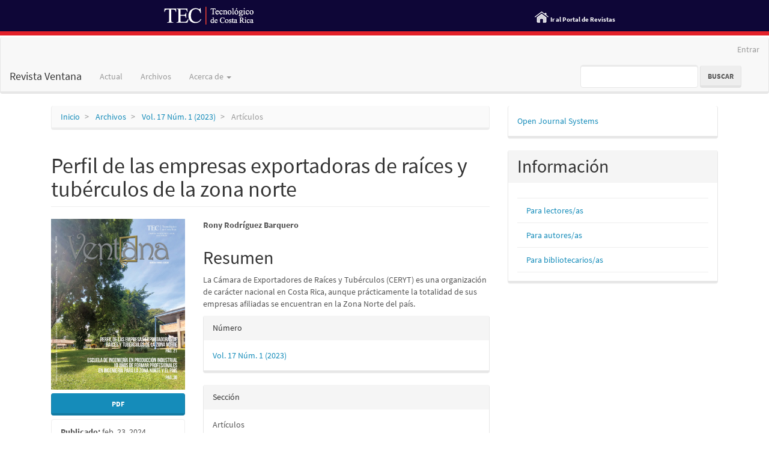

--- FILE ---
content_type: text/html; charset=utf-8
request_url: https://revistas.tec.ac.cr/index.php/ventana/article/view/7059
body_size: 3348
content:

	
<!DOCTYPE html>
<html lang="es-ES" xml:lang="es-ES">
<head>
	<meta charset="utf-8">
	<meta name="viewport" content="width=device-width, initial-scale=1.0">
	<title>
		Perfil de las empresas exportadoras de raíces y tubérculos de la zona norte
							| Revista Ventana
			</title>

<div id="barraAzul">
        <div id="logoTec"><a href="https://www.tec.ac.cr/" target="_blank"><img src="https://revistas.tec.ac.cr/public/images/tec-logo.png" width="152" height="32" alt=""/></a>
   <div id="inicioRevistas"><img src="https://revistas.tec.ac.cr/public/images/home_revistas.png" width="25" height="30" class="inicioRevistas" alt=""/>
     <a href="/"> Ir al Portal de Revistas</a></div>
    </div>
</div>

<div id="franjaRoja"></div>


	
<meta name="generator" content="Open Journal Systems 3.3.0.20">
<link rel="schema.DC" href="http://purl.org/dc/elements/1.1/" />
<meta name="DC.Creator.PersonalName" content="Rony Rodríguez Barquero"/>
<meta name="DC.Date.created" scheme="ISO8601" content="2024-02-23"/>
<meta name="DC.Date.dateSubmitted" scheme="ISO8601" content="2024-02-23"/>
<meta name="DC.Date.issued" scheme="ISO8601" content="2024-02-23"/>
<meta name="DC.Date.modified" scheme="ISO8601" content="2024-02-23"/>
<meta name="DC.Description" xml:lang="es" content="La Cámara de Exportadores de Raíces y Tubérculos (CERYT) es una organización de carácter nacional en Costa Rica, aunque prácticamente la totalidad de sus empresas afiliadas se encuentran en la Zona Norte del país."/>
<meta name="DC.Format" scheme="IMT" content="application/pdf"/>
<meta name="DC.Identifier" content="7059"/>
<meta name="DC.Identifier.pageNumber" content="Pág. 21-25"/>
<meta name="DC.Identifier.URI" content="https://revistas.tec.ac.cr/index.php/ventana/article/view/7059"/>
<meta name="DC.Language" scheme="ISO639-1" content="es"/>
<meta name="DC.Rights" content="Derechos de autor 2024 "/>
<meta name="DC.Rights" content=""/>
<meta name="DC.Source" content="Revista Ventana"/>
<meta name="DC.Source.ISSN" content="1659-3308"/>
<meta name="DC.Source.Issue" content="1"/>
<meta name="DC.Source.Volume" content="17"/>
<meta name="DC.Source.URI" content="https://revistas.tec.ac.cr/index.php/ventana"/>
<meta name="DC.Title" content="Perfil de las empresas exportadoras de raíces y tubérculos de la zona norte"/>
<meta name="DC.Type" content="Text.Serial.Journal"/>
<meta name="DC.Type.articleType" content="Artículos"/>
<meta name="gs_meta_revision" content="1.1"/>
<meta name="citation_journal_title" content="Revista Ventana"/>
<meta name="citation_journal_abbrev" content="RevEnt."/>
<meta name="citation_issn" content="1659-3308"/> 
<meta name="citation_author" content="Rony Rodríguez Barquero"/>
<meta name="citation_title" content="Perfil de las empresas exportadoras de raíces y tubérculos de la zona norte"/>
<meta name="citation_language" content="es"/>
<meta name="citation_date" content="2023"/>
<meta name="citation_volume" content="17"/>
<meta name="citation_issue" content="1"/>
<meta name="citation_firstpage" content="ág. 21"/>
<meta name="citation_lastpage" content="25"/>
<meta name="citation_abstract_html_url" content="https://revistas.tec.ac.cr/index.php/ventana/article/view/7059"/>
<meta name="citation_pdf_url" content="https://revistas.tec.ac.cr/index.php/ventana/article/download/7059/6864"/>
	<link rel="stylesheet" href="https://revistas.tec.ac.cr/index.php/ventana/$$$call$$$/page/page/css?name=bootstrapTheme-lumen" type="text/css" /><link rel="stylesheet" href="https://revistas.tec.ac.cr/public/site/styleSheet.css?v=3.3.0.20" type="text/css" />

</head>
<body class="pkp_page_article pkp_op_view">
	<div class="pkp_structure_page">

		<nav id="accessibility-nav" class="sr-only" role="navigation" aria-label="Salto rápido al contenido de la página">
			<ul>
			  <li><a href="#main-navigation">Navegación principal</a></li>
			  <li><a href="#main-content">Contenido principal</a></li>
			  <li><a href="#sidebar">Barra lateral</a></li>
			</ul>
		</nav>

				<header class="navbar navbar-default" id="headerNavigationContainer" role="banner">

						<div class="container-fluid">
				<div class="row">
					<nav aria-label="Navegación del usuario">
							<ul id="navigationUser" class="nav nav-pills tab-list pull-right">
																					<li class=" menu-item-17">
				<a href="https://revistas.tec.ac.cr/index.php/ventana/login">
					Entrar
									</a>
							</li>
										</ul>

					</nav>
				</div><!-- .row -->
			</div><!-- .container-fluid -->

			<div class="container-fluid">

				<div class="navbar-header">

										<button type="button" class="navbar-toggle collapsed" data-toggle="collapse" data-target="#nav-menu" aria-expanded="false" aria-controls="nav-menu">
						<span class="sr-only">Toggle navigation</span>
						<span class="icon-bar"></span>
						<span class="icon-bar"></span>
						<span class="icon-bar"></span>
					</button>

																<div class="site-name">
																								<a href="							https://revistas.tec.ac.cr/index.php/ventana/index
						" class="navbar-brand">Revista Ventana</a>
																	</div>
					
				</div>

								
									<nav id="nav-menu" class="navbar-collapse collapse" aria-label="Navegación del sitio">
																		<ul id="main-navigation" class="nav navbar-nav">
														<li class=" menu-item-23">
				<a href="https://revistas.tec.ac.cr/index.php/ventana/issue/current">
					Actual
									</a>
							</li>
														<li class=" menu-item-24">
				<a href="https://revistas.tec.ac.cr/index.php/ventana/issue/archive">
					Archivos
									</a>
							</li>
																												<li class=" menu-item-26 dropdown">
				<a href="https://revistas.tec.ac.cr/index.php/ventana/about" class="dropdown-toggle" data-toggle="dropdown" role="button" aria-haspopup="true" aria-expanded="false">
					Acerca de
											<span class="caret"></span>
									</a>
									<ul class="dropdown-menu ">
																					<li class=" menu-item-27">
									<a href="https://revistas.tec.ac.cr/index.php/ventana/about">
										Sobre la revista
									</a>
								</li>
																												<li class=" menu-item-28">
									<a href="https://revistas.tec.ac.cr/index.php/ventana/about/submissions">
										Propuestas
									</a>
								</li>
																																									<li class=" menu-item-30">
									<a href="https://revistas.tec.ac.cr/index.php/ventana/about/contact">
										Contacto
									</a>
								</li>
																		</ul>
							</li>
			</ul>

				

																			<div class="pull-md-right">
								<form class="navbar-form navbar-left" role="search" method="post" action="https://revistas.tec.ac.cr/index.php/ventana/search/search">
  <div class="form-group">
    <input class="form-control" name="query" value="" type="search" aria-label="Búsqueda" placeholder="">
  </div>
  <button type="submit" class="btn btn-default">Buscar</button>
</form>
							</div>
											</nav>
				
			</div><!-- .pkp_head_wrapper -->
		</header><!-- .pkp_structure_head -->

				<div class="pkp_structure_content container">
			<main class="pkp_structure_main col-xs-12 col-sm-10 col-md-8" role="main">

<div class="page page_article">
			<nav class="cmp_breadcrumbs" role="navigation" aria-label="Usted está aquí:">
	<ol class="breadcrumb">
		<li>
			<a href="https://revistas.tec.ac.cr/index.php/ventana/index">
				Inicio
			</a>
		</li>
		<li>
			<a href="https://revistas.tec.ac.cr/index.php/ventana/issue/archive">
				Archivos
			</a>
		</li>
		<li>
			<a href="https://revistas.tec.ac.cr/index.php/ventana/issue/view/677">
				Vol. 17 Núm. 1 (2023)
			</a>
		</li>
		<li class="active">
							Artículos
					</li>
	</ol>
</nav>
	
		<article class="article-details">

		
	<header>
		<h1 class="page-header">
			Perfil de las empresas exportadoras de raíces y tubérculos de la zona norte
					</h1>
	</header>

	<div class="row">

		<section class="article-sidebar col-md-4">

						<h2 class="sr-only">Barra lateral del artículo</h2>

										<div class="cover-image">
											<a href="https://revistas.tec.ac.cr/index.php/ventana/issue/view/677">
							<img
								class="img-responsive"
								src="https://revistas.tec.ac.cr/public/journals/28/cover_issue_677_es_ES.jpg"
								alt=""
							>
						</a>
									</div>
			
										<div class="download">
																		
	
							

<a class="galley-link btn btn-primary pdf" role="button" href="https://revistas.tec.ac.cr/index.php/ventana/article/view/7059/6864">

		
	PDF

	</a>
																				</div>
			
			<div class="list-group">

													<div class="list-group-item date-published">
												<strong>Publicado:</strong>
						feb. 23, 2024
					</div>
																								
								
											</div>

		</section><!-- .article-sidebar -->

		<div class="col-md-8">
			<section class="article-main">

								<h2 class="sr-only">Contenido principal del artículo</h2>

									<div class="authors">
													<div class="author">
								<strong>Rony Rodríguez Barquero</strong>
																							</div>
											</div>
				
													<div class="article-summary" id="summary">
						<h2>Resumen</h2>
						<div class="article-abstract">
							<p>La Cámara de Exportadores de Raíces y Tubérculos (CERYT) es una organización de carácter nacional en Costa Rica, aunque prácticamente la totalidad de sus empresas afiliadas se encuentran en la Zona Norte del país.</p>
						</div>
					</div>
				
				

			</section><!-- .article-main -->

			<section class="article-more-details">

								<h2 class="sr-only">Detalles del artículo</h2>

								
								
								<div class="panel panel-default issue">
					<div class="panel-heading">
						Número
					</div>
					<div class="panel-body">
						<a class="title" href="https://revistas.tec.ac.cr/index.php/ventana/issue/view/677">
							Vol. 17 Núm. 1 (2023)
						</a>

					</div>
				</div>

									<div class="panel panel-default section">
						<div class="panel-heading">
							Sección
						</div>
						<div class="panel-body">
							Artículos
						</div>
					</div>
				
								
																									
				

								
			</section><!-- .article-details -->
		</div><!-- .col-md-8 -->
	</div><!-- .row -->

</article>

	

</div><!-- .page -->

	</main>

									<aside id="sidebar" class="pkp_structure_sidebar left col-xs-12 col-sm-2 col-md-4" role="complementary" aria-label="Barra lateral">
				<div class="pkp_block block_developed_by">
	<h2 class="pkp_screen_reader">
		Desarrollado por
	</h2>

	<div class="content">
		<a href="http://pkp.sfu.ca/ojs/">
			Open Journal Systems
		</a>
	</div>
</div>
<div class="pkp_block block_information">
	<h2 class="title">Información</h2>
	<div class="content">
		<ul>
							<li>
					<a href="https://revistas.tec.ac.cr/index.php/ventana/information/readers">
						Para lectores/as
					</a>
				</li>
										<li>
					<a href="https://revistas.tec.ac.cr/index.php/ventana/information/authors">
						Para autores/as
					</a>
				</li>
										<li>
					<a href="https://revistas.tec.ac.cr/index.php/ventana/information/librarians">
						Para bibliotecarios/as
					</a>
				</li>
					</ul>
	</div>
</div>

			</aside><!-- pkp_sidebar.left -->
				</div><!-- pkp_structure_content -->

	<footer class="footer" role="contentinfo">

		<div class="container">

			<div class="row">
				
				<div class="col-md-2" role="complementary">
					<a href="https://revistas.tec.ac.cr/index.php/ventana/about/aboutThisPublishingSystem">
                                                <img class="img-responsive" alt="Más información acerca del sistema de publicación, de la plataforma y del flujo de trabajo de OJS/PKP." src="https://revistas.tec.ac.cr/templates/images/ojs_brand.png">
                                        </a>
				</div>

			</div> <!-- .row -->
		</div><!-- .container -->
	</footer>
</div><!-- pkp_structure_page -->

<script src="https://revistas.tec.ac.cr/lib/pkp/lib/vendor/components/jquery/jquery.js?v=3.3.0.20" type="text/javascript"></script><script src="https://revistas.tec.ac.cr/lib/pkp/lib/vendor/components/jqueryui/jquery-ui.js?v=3.3.0.20" type="text/javascript"></script><script src="https://revistas.tec.ac.cr/lib/pkp/js/lib/jquery/plugins/jquery.tag-it.js?v=3.3.0.20" type="text/javascript"></script><script src="https://revistas.tec.ac.cr/plugins/themes/bootstrap3/bootstrap/js/bootstrap.min.js?v=3.3.0.20" type="text/javascript"></script>


</body>
</html>
